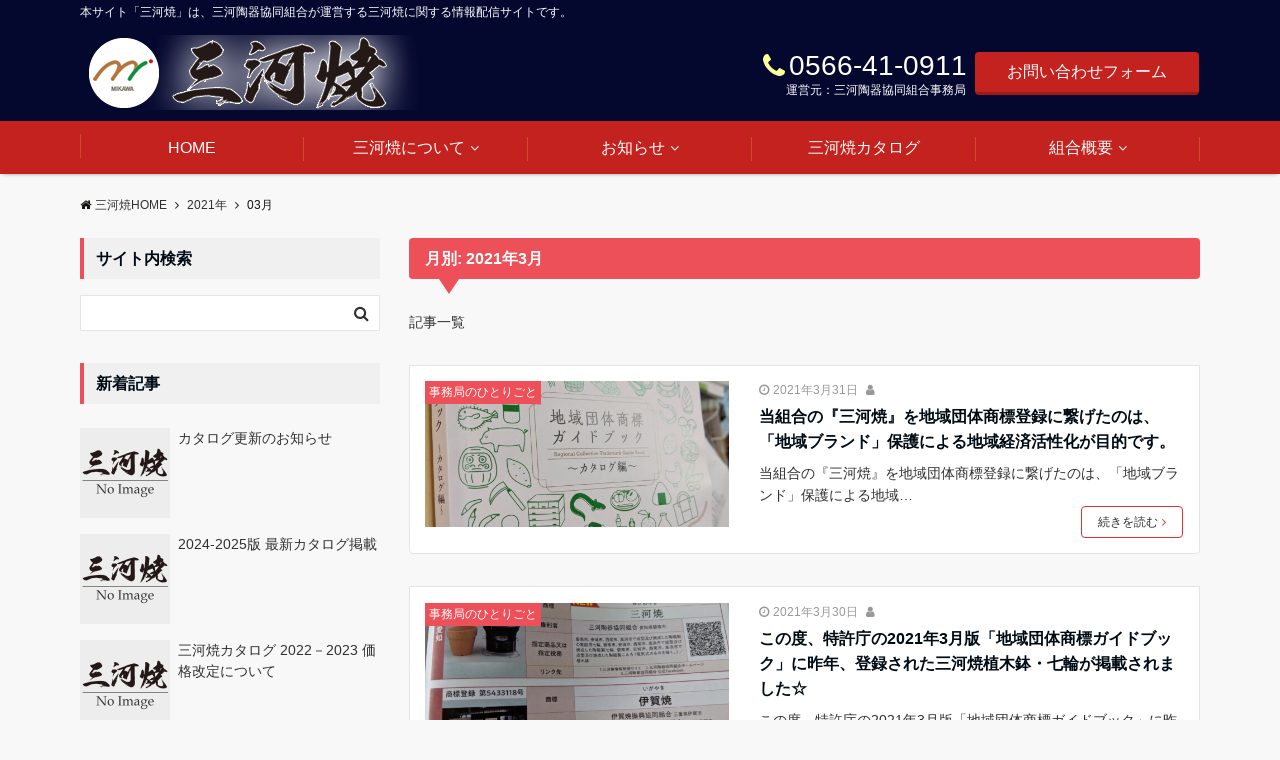

--- FILE ---
content_type: text/html; charset=UTF-8
request_url: https://www.mikawayaki.com/date/2021/03/
body_size: 12964
content:
<!DOCTYPE html>
<html lang="ja" dir="ltr"><head prefix="og: http://ogp.me/ns# fb: http://ogp.me/ns/fb# website: http://ogp.me/ns/website#"><meta charset="UTF-8"><meta name="viewport" content="width=device-width,initial-scale=1.0"><meta name="keywords" content="2021年03月31日" ><meta name="description" content="2021年03月31日 - 月別 記事一覧"><meta name="robots" content="noindex, follow"><meta property="og:title" content="2021年03月31日 - 月別 記事一覧 | 三河焼"><meta property="og:type" content="article"><meta property="og:url" content="https://www.mikawayaki.com/date/2021/03/" ><meta property="og:image" content="https://www.mikawayaki.com/wp-content/uploads/2018/11/mikawayaki-ogp.jpg"><meta property="og:description" content="2021年03月31日 - 月別 記事一覧"><meta property="og:locale" content="ja_JP"><meta property="og:site_name" content="三河焼"><meta property="fb:app_id" content="1918645394917608" ><title>2021年3月 &#8211; 三河焼</title><link rel='dns-prefetch' href='//ajax.googleapis.com' /><link rel='dns-prefetch' href='//maxcdn.bootstrapcdn.com' /><link rel="alternate" type="application/rss+xml" title="三河焼 &raquo; フィード" href="https://www.mikawayaki.com/feed/" /><link rel="alternate" type="application/rss+xml" title="三河焼 &raquo; コメントフィード" href="https://www.mikawayaki.com/comments/feed/" /><link rel='stylesheet' id='contact-form-7-css'  href='https://www.mikawayaki.com/wp-content/plugins/contact-form-7/includes/css/styles.css?ver=5.1.6' type='text/css' media='all' /><link rel='stylesheet' id='emanon-swiper-css-css'  href='https://www.mikawayaki.com/wp-content/themes/emanon-business/lib/css/swiper.min.css?ver=4.9.9' type='text/css' media='all' /><link rel='stylesheet' id='emanon-style-min-css'  href='https://www.mikawayaki.com/wp-content/themes/emanon-pro/style-min.css?ver=4.9.9' type='text/css' media='all' /><link rel='subresource' id='font-awesome-css'  href='https://maxcdn.bootstrapcdn.com/font-awesome/4.7.0/css/font-awesome.min.css?ver=4.9.9' type='text/css' media='all' /><script type='text/javascript' src='https://ajax.googleapis.com/ajax/libs/jquery/2.1.3/jquery.min.js?ver=4.9.9'></script><link rel='https://api.w.org/' href='https://www.mikawayaki.com/wp-json/' /><link rel="EditURI" type="application/rsd+xml" title="RSD" href="https://www.mikawayaki.com/xmlrpc.php?rsd" /><link rel="wlwmanifest" type="application/wlwmanifest+xml" href="https://www.mikawayaki.com/wp-includes/wlwmanifest.xml" /> <style>/*---main color--*/#gnav,.global-nav li ul li,.mb-horizontal-nav{background-color:#ed5058;}.fa,.required,.widget-line a{color:#ed5058;}#wp-calendar a{color:#ed5058;font-weight: bold;}.cat-name, .sticky .cat-name{background-color:#ed5058;}.pagination a:hover,.pagination .current{background-color:#ed5058;border:solid 1px #ed5058;}.wpp-list li a:before{background-color:#ed5058;}/*--link color--*/#gnav .global-nav .current-menu-item > a,#gnav .global-nav .current-menu-item > a .fa,#modal-global-nav-container .current-menu-item a,#modal-global-nav-container .sub-menu .current-menu-item a,.side-widget .current-menu-item a,.mb-horizontal-nav-inner .current-menu-item a,.mb-horizontal-nav-inner .current-menu-item a .fa,.entry-title a:active,.pagination a,.post-nav .fa{color:#eeb043;}.global-nav-default > li:first-child:before, .global-nav-default > li:after{background-color:#eeb043;}.article-body a{color:#eeb043;}.follow-line a{color:#ed5058;}.author-profile-text .author-name a{color:#eeb043;}.recommend-date a {display:block;text-decoration:none;color:#000c15;}.next-page span{background-color:#eeb043;color:#fff;}.next-page a span {background-color:#fff;color:#eeb043;}.comment-page-link .page-numbers{background-color:#fff;color:#eeb043;}.comment-page-link .current{background-color:#eeb043;color:#fff;}.side-widget li a:after{color:#eeb043;}blockquote a, .box-default a, .box-info a{color:#eeb043;}.follow-user-url a:hover .fa{color:#eeb043;}/*--link hover--*/a:hover,.global-nav a:hover,.side-widget a:hover,.side-widget li a:hover:before,#wp-calendar a:hover,.entry-title a:hover,.footer-follow-btn a:hover .fa{color:#eeb043;}.scroll-nav-inner li:after{background-color:#eeb043;}.featured-title h2:hover{color:#eeb043;}.author-profile-text .author-name a:hover{color:#eeb043;}follow-user-url a:hover .fa{color:#eeb043;}.next-page a span:hover{background-color:#eeb043;color:#fff;}.comment-page-link .page-numbers:hover{background-color:#eeb043;color:#fff;}.tagcloud a:hover{border:solid 1px #eeb043;color:#eeb043;}blockquote a:hover, .box-default a:hover, .box-info a:hover{color:#eeb043;}#modal-global-nav-container .global-nav-default li a:hover{color:#eeb043;}.side-widget li a:hover:after{color:#eeb043;}.widget-contact a:hover .fa{color:#eeb043;}#sidebar-cta {border:solid 4px #eeb043;}/*--btn color--*/.btn-more{background-color:#dd3333;border:solid 1px #dd3333;}.btn a{background-color:#dd3333;color:#fff;}.btn a:hover{color:#fff;}.btn-border{display:block;padding:8px 16px;border:solid 1px #dd3333;}.btn-border .fa{color:#dd3333;}.btn-border:hover{background-color:#dd3333;}input[type=submit]{background-color:#dd3333;color:#fff;}/*--header-*/.header-area-height{height:96px;}.header-brand {line-height:96px;}.header,.header-area-height-line #gnav{background-color:#04072e;}.top-bar{background-color:#04072e;border-bottom:solid 1px #04072e;}.site-description {color:#ffffff}.header-table .site-description{line-height:2;font-size:12px;}.header-site-name a{color:#ffffff}.header-site-name a:hover{color:#eeb043;}.header-logo img, .modal-header-logo img{max-height:52px;}.global-nav-line li a{color:#000c15;}#mb-scroll-nav .header-site-name a{color:#ffffff;font-size:16px;}#mb-scroll-nav .header-site-name a:hover{color:#eeb043;}@media screen and ( min-width: 768px ){.header-site-name a{font-size:24px;}.header-area-height,.header-widget{height:96px;}.header-brand {line-height:96px;}}@media screen and ( min-width: 992px ){.header-logo img{max-height:75px;}}/*--header cta-*/.header-cta-tell .fa{font-size:28px;color:#ffff99;}.header-cta-tell .tell-number{font-size:28px;color:#ffffff;}.header-cta-tell .tell-text{color:#ffffff;}.header-phone{position:absolute;top:50%;right:40px;-webkit-transform:translateY(-50%);transform:translateY(-50%);z-index:999;}.header-phone .fa{font-size:42px;font-size:4.2rem;color:#ffff99;}.header-mail{position:absolute;top:50%;right:40px;-webkit-transform:translateY(-50%);transform:translateY(-50%);z-index:999;}.header-mail .fa{font-size:42px;font-size:4.2rem;color:#ffff99;}@media screen and ( min-width: 768px ){.header-phone {display: none;}.header-mail{right:46px;}}@media screen and ( min-width: 992px ){.header-cta ul {display: block; text-align: right;line-height:96px;}.header-cta li {display: inline-table;vertical-align: middle;}.header-cta-btn a{background-color:#c3221e;color:#fff;}.header-mail{display: none;}}/*--modal menu--*/.modal-menu{position:absolute;top:50%;right:0;-webkit-transform:translateY(-50%);transform:translateY(-50%);z-index:999;}.modal-menu .modal-gloval-icon{float:left;margin-bottom:6px;}.modal-menu .slicknav_no-text{margin:0;}.modal-menu .modal-gloval-icon-bar{display:block;width:32px;height:3px;border-radius:4px;-webkit-transition:all 0.2s;transition:all 0.2s;}.modal-menu .modal-gloval-icon-bar + .modal-gloval-icon-bar{margin-top:6px;}.modal-menu .modal-menutxt{display:block;text-align:center;font-size:12px;font-size:1.2rem;color:#000c15;}.modal-menu .modal-gloval-icon-bar{background-color:#9b8d77;}#modal-global-nav-container{background-color:#fff;}#modal-global-nav-container .global-nav li ul li{background-color:#fff;}#modal-global-nav-container .global-nav-default li a{color:#000c15;}/* --slider section--*/.slider img{display:block;width:100%;}.slider .bx-viewport{-webkit-transform:translatez(0);-moz-transform:translatez(0);-ms-transform:translatez(0);-o-transform:translatez(0);transform:translatez(0);}.slider .bx-pager,.slider .bx-controls-auto{position:absolute;bottom:-36px;width:100%;z-index:300;}.slider .bx-pager{text-align:center;font-size:.85em;font-family:Arial;font-weight:bold;color:#333;}.slider .bx-pager .bx-pager-item,.slider .bx-controls-auto .bx-controls-auto-item{display:inline-block;}.slider .bx-pager.bx-default-pager a{background:#777;text-indent:-9999px;display:block;width:10px;height:10px;margin:0 5px;outline:0;-moz-border-radius:5px;-webkit-border-radius:5px;border-radius:5px;}.slider .bx-pager.bx-default-pager a:hover,.slider .bx-pager.bx-default-pager a.active{background:#000;}.slider .bx-prev{left:16px;background:url(https://www.mikawayaki.com/wp-content/themes/emanon-pro/lib/images/slider/controls.png) no-repeat 0 -32px;}.slider .bx-next{right:16px;background:url(https://www.mikawayaki.com/wp-content/themes/emanon-pro/lib/images/slider/controls.png) no-repeat -43px -32px;}.slider .bx-prev:hover{background-position:0 0;}.slider .bx-next:hover{background-position:-43px 0;}.slider .bx-controls-direction a{position:absolute;top:50%;margin-top:-16px;outline:0;width:32px;height:32px;text-indent:-9999px;z-index:888;}.slider .bx-controls-direction a.disabled{display:none;}.slider .bx-controls-auto{text-align:center;}.slider .bx-controls-auto .bx-start{display:block;text-indent:-9999px;width:10px;height:11px;outline:0;background:url(https://www.mikawayaki.com/wp-content/themes/emanon-pro/lib/images/slider/controls.png) -86px -11px no-repeat;margin:0 3px;}.slider .bx-controls-auto .bx-start:hover,.slider .bx-controls-auto .bx-start.active{background-position:-86px 0;}.slider .bx-controls-auto .bx-stop{display:block;text-indent:-9999px;width:9px;height:11px;outline:0;background:url(https://www.mikawayaki.com/wp-content/themes/emanon-pro/lib/images/slider/controls.png) -86px -44px no-repeat;margin:0 3px;}.slider .bx-controls-auto .bx-stop:hover,.slider .bx-controls-auto .bx-stop.active{background-position:-86px -33px;}.slider .bx-controls.bx-has-controls-auto.bx-has-pager .bx-pager{text-align:left;width:80%;}.slider .bx-controls.bx-has-controls-auto.bx-has-pager .bx-controls-auto{right:0;width:35px;}.slider .bx-caption{position:absolute;bottom:0;left:0;background:#505050;background:rgba(80, 80, 80, 0.75);width:100%;}.slider .bx-caption span{color:#fff;font-family:Arial;display:block;font-size:.85em;padding:10px;}.slider:before{position:absolute;top:0;left:0;right:0;bottom:0;background:linear-gradient(135deg, #000, #000)fixed;opacity: 0;content: "";z-index:100;}.slider #bxslider li{height:500px;background-position: center;background-size: cover;background-repeat:no-repeat;}.slider-btn{margin:32px 0 0 0;}.slider #bxslider li{height:inherit;}.slider-btn{margin:16px 0 0 0;}.slider-title{color:#fff;}.slider-sub-title{color:#fff;}.slider-btn .btn{border:solid 1px #dd3333;background-color:#dd3333;}.slider-btn-bg a{border-bottom:none;border-radius:0;background-color:#dd3333;color:#ffeded;}.slider-btn-bg a:hover{background-color:#dd3333;border-radius:inherit;-webkit-transform:inherit;transform:inherit;color:#ffeded;}.slider-btn-bg:before{content:'';position:absolute;border:solid 3px #dd3333;top:0;right:0;bottom:0;left:0;-webkit-transition:0.2s ease-in-out;transition:0.2s ease-in-out;z-index:-1;}.slider-btn-bg:hover:before{top:-8px;right:-8px;bottom:-8px;left:-8px;}@media screen and ( max-width: 767px ){.slider-message{right:0;left:0;}}@media screen and ( min-width: 768px ){.slider-btn{margin:40px 0 24px 0}.bx-wrapper .bx-pager,.bx-wrapper .bx-controls-auto{bottom:8px;}.slider-message{right:0;left:0;}}/*--slick slider for front page & LP--*/.slick-slider{-moz-box-sizing:border-box;box-sizing:border-box;-webkit-user-select:none;-moz-user-select:none;-ms-user-select:none;user-select:none;-webkit-touch-callout:none;-khtml-user-select:none;-ms-touch-action:pan-y;touch-action:pan-y;-webkit-tap-highlight-color:rgba(0,0,0,0)}.slick-list,.slick-slider{display:block;position:relative}.slick-list{overflow:hidden;margin:0;padding:0}.slick-list:focus{outline:0}.slick-list.dragging{cursor:pointer;cursor:hand}.slick-slider .slick-list,.slick-slider .slick-track{-webkit-transform:translate3d(0,0,0);-moz-transform:translate3d(0,0,0);-ms-transform:translate3d(0,0,0);-o-transform:translate3d(0,0,0);transform:translate3d(0,0,0)}.slick-track{display:block;position:relative;top:0;left:0;margin:40px 0}.slick-track:after,.slick-track:before{display:table;content:''}.slick-track:after{clear:both}.slick-loading .slick-track{visibility:hidden}.slick-slide{display:none;float:left;height:100%;min-height:1px}[dir='rtl'].slick-slide{float:right}.slick-slide.slick-loading img{display:none}.slick-slide.dragging img{pointer-events:none}.slick-initialized .slick-slide{display:block}.slick-loading .slick-slide{visibility:hidden}.slick-vertical .slick-slide{display:block;height:auto;border:solid 1px transparent}.slick-arrow.slick-hidden{display:none}.slick-next:before,.slick-prev:before{content:""}.slick-next{display:block;position:absolute;top:50%;right:-11px;padding:0;width:16px;height:16px;border-color:#eeb043;border-style:solid;border-width:3px 3px 0 0;background-color:transparent;cursor:pointer;text-indent:-9999px;-webkit-transform:rotate(45deg);-moz-transform:rotate(45deg);-ms-transform:rotate(45deg);-o-transform:rotate(45deg);transform:rotate(45deg)}.slick-prev{display:block;position:absolute;top:50%;left:-11px;padding:0;width:16px;height:16px;border-color:#eeb043;border-style:solid;border-width:3px 3px 0 0;background-color:transparent;cursor:pointer;text-indent:-9999px;-webkit-transform:rotate(-135deg);-moz-transform:rotate(-135deg);-ms-transform:rotate(-135deg);-o-transform:rotate(-135deg);transform:rotate(-135deg)}@media screen and ( min-width: 768px ){.slick-next{right:-32px;width:32px;height:32px;}.slick-prev{left:-32px;width:32px;height:32px;}}/*--entry tab btn--*/.tab-area {color: #ffffff;}.tab-area > div {background: #04072e;}.tab-area > div:hover{background:#c3221e;}.tab-area > div.nav-tab-active, .tab-area > div.nav-tab-active:hover{background: #c3221e;}.tab-area > div.nav-tab-active:after{border-top:8px solid #c3221e;}.tab-area > div.nav-tab-active:hover:after{border-top:8px solid #c3221e;}.tab-btn-bg a {background-color:#c3221e;color:#fff;}/*---吹き出し--*/.front-top-widget-box h2, .front-bottom-widget-box h2{position:relative;margin-bottom:32px;padding:8px 0 8px 16px;background-color:#ed5058;border-radius:4px;color:#fff;}.front-top-widget-box h2:after, .front-bottom-widget-box h2:after{position:absolute;top:100%;left: 30px;content:'';width:0;height:0;border:solid 10px transparent;border-top:15px solid #ed5058;}.entry-header h2{position:relative;margin-bottom:32px;padding:8px 0 8px 16px;background-color:#ed5058;border-radius:4px;color:#fff;}.entry-header h2:after{position:absolute;top:100%;left: 30px;content:'';width:0;height:0;border:solid 10px transparent;border-top:15px solid #ed5058;}.archive-title h1{position:relative;margin-bottom:32px;padding:8px 0 8px 16px;background-color:#ed5058;border-radius:4px;color:#fff;}.archive-title h1:after{position:absolute;top:100%;left: 30px;content:'';width:0;height:0;border:solid 10px transparent;border-top:15px solid #ed5058;}/*--投稿ページ ヘッダー--*/@media screen and (min-width: 992px){.article-header{padding:16px 72px;}}/*--固定ページ ヘッダー--*/@media screen and (min-width: 992px){.content-page .article-header{padding:16px 72px;}}/*--h2 style--*//*---左ボーダー＋背景--*/.article-body h2{padding:8px 0 8px 12px;border-left:solid 4px #ed5058;background-color:#f0f0f0;}/*--h3 style--*//*--下ボーダー--*/.article-body h3,.page-bottom-widget h3{padding:6px 0;border-bottom:solid 2px #ed5058;}/*--h4 style--*//*---無し--*/.article-body h4{padding:4px 0;}/*--sidebar style--*//*---左ボーダー＋背景--*/.side-widget-title h3{padding:8px 0 8px 12px;border-left:solid 4px #ed5058;background-color:#f0f0f0;}/*--read more--*/.archive-header{padding:8px 16px 64px 16px;}.read-more{position:absolute;right: 0;bottom:24px;left:0;text-align:center;}.read-more .fa{margin:0 0 0 4px;-webkit-transition:0.4s ease-in-out;transition:0.4s ease-in-out;}.read-more a:hover .fa{color:#fff;}.featured-date .read-more,.home .big-column .read-more,.archive .ar-big-column .read-more{position:absolute;right:0;bottom:32px;left:0;}.home .big-column .btn-mid,.archive .ar-big-column .btn-mid{width: 80%;}@media screen and ( min-width: 768px ){.archive-header{padding:8px 16px 72px 16px;}.home .one-column .read-more,.archive .ar-one-column .read-more,.search .ar-one-column .read-more{position:absolute;right:16px;bottom:20px;left:auto;}.blog .one-column .read-more,.archive .ar-one-column .read-more,.search .ar-one-column .read-more{position:absolute;right:16px;bottom:20px;left:auto;}.home .big-column .btn-mid,.archive .ar-big-column .btn-mid,.search .ar-big-column .btn-mid{width:20%;}.blog .big-column .btn-mid,.archive .ar-big-column .btn-mid,.search .ar-big-column .btn-mid{width:20%;}.home .one-column .read-more .btn-border,.archive .ar-one-column .read-more .btn-border,.search .ar-one-column .read-more .btn-border{display:inline;}.blog .one-column .read-more .btn-border,.archive .ar-one-column .read-more .btn-border,.search .ar-one-column .read-more .btn-border{display:inline;}}/*--article footer--*/.article-footer{padding:32px 16px 24px 16px;}@media screen and (min-width: 992px){.article-footer{padding:64px 32px 56px 32px;}}@media screen and (min-width: 1200px){.article-footer{padding:64px 72px 56px 72px;}}/*--facebook follow--*/.fb-follow-image:before{position:absolute;top:0;left:0;right:0;bottom:0;background-color:#000;opacity:0.15;content:"";z-index:100;}/*--remodal's necessary styles--*/html.remodal-is-locked{overflow:hidden;-ms-touch-action:none;touch-action:none}.remodal,[data-remodal-id]{display:none}.remodal-overlay{position:fixed;z-index:9998;top:-5000px;right:-5000px;bottom:-5000px;left:-5000px;display:none}.remodal-wrapper{position:fixed;z-index:9999;top:0;right:0;bottom:0;left:0;display:none;overflow:auto;text-align:center;-webkit-overflow-scrolling:touch}.remodal-wrapper:after{display:inline-block;height:100%;margin-left:-0.05em;content:""}.remodal-overlay,.remodal-wrapper{-webkit-backface-visibility:hidden;backface-visibility:hidden}.remodal{position:relative;outline:0;}.remodal-is-initialized{display:inline-block}/*--remodal's default mobile first theme--*/.remodal-bg.remodal-is-opened,.remodal-bg.remodal-is-opening{-webkit-filter:blur(3px);filter:blur(3px)}.remodal-overlay{background:rgba(43,46,56,.9)}.remodal-overlay.remodal-is-closing,.remodal-overlay.remodal-is-opening{-webkit-animation-duration:0.3s;animation-duration:0.3s;-webkit-animation-fill-mode:forwards;animation-fill-mode:forwards}.remodal-overlay.remodal-is-opening{-webkit-animation-name:c;animation-name:c}.remodal-overlay.remodal-is-closing{-webkit-animation-name:d;animation-name:d}.remodal-wrapper{padding:16px}.remodal{box-sizing:border-box;width:100%;-webkit-transform:translate3d(0,0,0);transform:translate3d(0,0,0);color:#2b2e38;background:#fff;}.remodal.remodal-is-closing,.remodal.remodal-is-opening{-webkit-animation-duration:0.3s;animation-duration:0.3s;-webkit-animation-fill-mode:forwards;animation-fill-mode:forwards}.remodal.remodal-is-opening{-webkit-animation-name:a;animation-name:a}.remodal.remodal-is-closing{-webkit-animation-name:b;animation-name:b}.remodal,.remodal-wrapper:after{vertical-align:middle}.remodal-close{position:absolute;top:-32px;right:0;display:block;overflow:visible;width:32px;height:32px;margin:0;padding:0;cursor:pointer;-webkit-transition:color 0.2s;transition:color 0.2s;text-decoration:none;color:#fff;border:0;outline:0;background:#b5b5b5;}.modal-global-nav-close{position:absolute;top:0;right:0;display:block;overflow:visible;width:32px;height:32px;margin:0;padding:0;cursor:pointer;-webkit-transition:color 0.2s;transition:color 0.2s;text-decoration:none;color:#fff;border:0;outline:0;background:#9b8d77;}.remodal-close:focus,.remodal-close:hover{color:#2b2e38}.remodal-close:before{font-family:Arial,Helvetica CY,Nimbus Sans L,sans-serif!important;font-size:32px;line-height:32px;position:absolute;top:0;left:0;display:block;width:32px;content:"\00d7";text-align:center;}.remodal-cancel,.remodal-confirm{font:inherit;display:inline-block;overflow:visible;min-width:110px;margin:0;padding:9pt 0;cursor:pointer;-webkit-transition:background 0.2s;transition:background 0.2s;text-align:center;vertical-align:middle;text-decoration:none;border:0;outline:0}.remodal-confirm{color:#fff;background:#81c784}.remodal-confirm:focus,.remodal-confirm:hover{background:#66bb6a}.remodal-cancel{color:#fff;background:#e57373}.remodal-cancel:focus,.remodal-cancel:hover{background:#ef5350}.remodal-cancel::-moz-focus-inner,.remodal-close::-moz-focus-inner,.remodal-confirm::-moz-focus-inner{padding:0;border:0}@-webkit-keyframes a{0%{-webkit-transform:scale(1.05);transform:scale(1.05);opacity:0}to{-webkit-transform:none;transform:none;opacity:1}}@keyframes a{0%{-webkit-transform:scale(1.05);transform:scale(1.05);opacity:0}to{-webkit-transform:none;transform:none;opacity:1}}@-webkit-keyframes b{0%{-webkit-transform:scale(1);transform:scale(1);opacity:1}to{-webkit-transform:scale(0.95);transform:scale(0.95);opacity:0}}@keyframes b{0%{-webkit-transform:scale(1);transform:scale(1);opacity:1}to{-webkit-transform:scale(0.95);transform:scale(0.95);opacity:0}}@-webkit-keyframes c{0%{opacity:0}to{opacity:1}}@keyframes c{0%{opacity:0}to{opacity:1}}@-webkit-keyframes d{0%{opacity:1}to{opacity:0}}@keyframes d{0%{opacity:1}to{opacity:0}}@media only screen and (min-width:641px){.remodal{max-width:700px}}.lt-ie9 .remodal-overlay{background:#2b2e38}.lt-ie9 .remodal{width:700px}/*--footer cta --*//*--footer--*/.footer{background-color:#04072e;color:#ffffff;}.footer a,.footer .fa{color:#ffffff;}.footer a:hover{color:#eeee22;}.footer a:hover .fa{color:#eeee22;}.footer-nav li{border-right:solid 1px #ffffff;}.footer-widget-box h2,.footer-widget-box h3,.footer-widget-box h4,.footer-widget-box h5,.footer-widget-box h6{color:#ffffff;}.footer-widget-box h3{border-bottom:solid 1px #ffffff;}.footer-widget-box a:hover .fa{color:#eeee22;}.footer-widget-box #wp-calendar caption{border:solid 1px #ffffff;border-bottom: none;}.footer-widget-box #wp-calendar th{border:solid 1px #ffffff;}.footer-widget-box #wp-calendar td{border:solid 1px #ffffff;}.footer-widget-box #wp-calendar a:hover{color:#eeee22;}.footer-widget-box .tagcloud a{border:solid 1px #ffffff;}.footer-widget-box .tagcloud a:hover{border:solid 1px #eeee22;}.footer-widget-box .wpp-list .wpp-excerpt, .footer-widget-box .wpp-list .post-stats, .footer-widget-box .wpp-list .post-stats a{color:#ffffff;}.footer-widget-box .wpp-list a:hover{color:#eeee22;}.footer-widget-box select{border:solid 1px #ffffff;color:#ffffff;}.footer-widget-box .widget-contact a:hover .fa{color:#eeee22;}@media screen and ( min-width: 768px ){.footer a:hover .fa{color:#ffffff;}}/*--lp header image cover--*/.lp-header{position:relative;height:500px;}.lp-header:before{position:absolute;top:0;left:0;right:0;bottom:0;background:linear-gradient(135deg, #000, #000)fixed;opacity:0.5;content: "";z-index: 100;}.header-title, .header-target-message{color: #fff;}.header-sub-title{color:#fff;}.header-btn-bg a{border-bottom:none;border-radius:0;background-color:#9b8d77;color:#fff;}.header-btn-bg a:hover{background-color:#9b8d77;border-radius:inherit;-webkit-transform:inherit;transform:inherit;color:#fff;}.header-btn-bg:before{content:'';position:absolute;border:solid 3px #9b8d77;top:0;right:0;bottom:0;left:0;-webkit-transition:.2s ease-in-out;transition:.2s ease-in-out;z-index:-1;}.header-btn-bg:hover:before{top:-8px;right:-8px;bottom:-8px;left:-8px}@media screen and ( max-width: 767px ){.header-message{right:0;left:0;}}@media screen and ( min-width: 768px ){.header-message{right:0;left:0;}}/*--lp content section--*/#lp-content-section {background-color:#f8f8f8;}/*--page custom css--*/</style><style type="text/css" id="custom-background-css">body.custom-background { background-color: #f8f8f8; }</style><style>/*--ticker section--*/.eb-ticker-section{background-color:#f8f8f8;color:#161410;}.eb-ticker-section a{color:#161410;}.eb-ticker-section a:hover{color:#eeb043;}.ticker-label a{background-color:#ed5058;color:#fff;}.ticker-label a:hover{background-color:#eeb043;color:#fff;}/*--solution section--*/.eb-solution-section, .eb-solution-section .bottom-arrow{background-color:#04072e;}.solution-header h2{color:#ffff99;}.solution-header p{color:#ffffff;}.solution-box-list h3{color:#ffff99}.solution-box-list p{color:#ffffff}.solution-box-icon i{color:#c3221e;border: 2px solid #c3221e;}.solution-box-list:hover i{box-shadow: 0 0 0 0px #c3221e;background: #c3221e;border: 2px solid #c3221e;color: #fff;}/*--sales section--*/.eb-sales-section{background-color:#04072e;}.sales-header h2{color:#ffff99;}.sales-content p{color:#ffffff;}.sales-section-btn a{background-color:#c3221e;color:#fff;}.sales-box-header h3{color:#ffffff;}.sales-box-header:hover h3{color:#c3221e;}.sales-box-header i{color:#c3221e;}.sales-box-header:hover i{-webkit-transform: scale(1.2);transform: scale(1.2);}.sales-box-detail{color:#ffffff;}/*--case section--*/.eb-case-section{background-color:#f8f8f8;}.case-header h2{color:#c3221e;}.case-header p{color:#ffffff;}.case-title a{color:#c3221e;}.case-title a:hover{color:#c3221e;}.swiper-button-prev,.swiper-button-next{border-color:#eeb043;}.swiper-pagination-bullet,.swiper-pagination-bullet-active{background:#eeb043;}.case-section-btn a{background-color:#04072e;color:#c3221e;}/*--product section--*/.eb-product-section{position:relative;height:400px;}/*--.product-message{height:200px;}-*/.product-section-overlay{position: absolute;top:0;left:0;right:0;bottom:0;background: url(https://www.mikawayaki.com/wp-content/themes/emanon-pro/lib/images/overlay-diamond.png);margin:auto;z-index:200;}.eb-product-section:before{position:absolute;top:0;left:0;right:0;bottom:0;background:linear-gradient(135deg, #000000, #000000)fixed;opacity:0.6;content: "";z-index: 100;}.product-content h2{color:#fff;} .product-content p{color:#fff;}.product-section-btn a{border-bottom:none;border-radius:0;background-color:#dd3333;color:#fff;}.product-section-btn a:hover{background-color:#dd3333;border-radius:inherit;-webkit-transform:inherit;transform:inherit;color:#fff;}.product-section-btn:before{content:'';position:absolute;border:3px solid #dd3333;top:0;right:0;bottom:0;left:0;-webkit-transition:0.2s ease-in-out;transition:0.2s ease-in-out;z-index:-1;}.product-section-btn:hover:before{top:-8px;right:-8px;bottom:-8px;left:-8px;}@media screen and ( max-width: 767px ) {.product-message{right:0;left:0;}}@media screen and ( min-width: 768px ) {.product-message{right:0;left:0;}}.eb-price-section .bottom-arrow{background-color:#f8f8f8;}/*--front cta section--*/.eb-front-cta-section{background-color:#04072e;}.front-cta-header .fa,.front-cta-header-single .fa{color:#ffff99;}.front-cta-header h2,.front-cta-header-single h2{color:#ffff99;}.front-cta-content dl,.front-cta-content-single dl{color:#fff;}.front-cta-tell a{color:#fff;}.front-cta-mail-btn a{border-bottom:none;border-radius:0;background-color:#c3221e;color:#fff;z-index:100;}.front-cta-mail-btn a:hover{background-color:#c3221e;border-radius:inherit;-webkit-transform:inherit;transform:inherit;color:#fff;}.front-cta-mail-btn:before{content:'';position:absolute;border:3px solid #c3221e;top:0;right:0;bottom:0;left:0;-webkit-transition:0.2s ease-in-out;transition:0.2s ease-in-out;z-index:-1;}.front-cta-mail-btn:hover:before{top:-8px;right:-8px;bottom:-8px;left:-8px;}/*--info section--*/.eb-info-section{background-color:#04072e;}.info-header h2{color:#ffff99;}.info-header p{color:#303030 ;}.info-meta, .info-container h3 a{color:#ffffff;}.info-container li:hover{background-color:#c3221e;}.info-section-btn a{background-color:#c3221e;color:#ffffff;font-size:12px; font-size:1.2rem;}/*--btn--*/.cta-popup-footer .btn{border-top:none;border-bottom: none;}</style><link rel="icon" href="https://www.mikawayaki.com/wp-content/uploads/2018/11/cropped-mikawayaki-icon-32x32.jpg" sizes="32x32" /><link rel="icon" href="https://www.mikawayaki.com/wp-content/uploads/2018/11/cropped-mikawayaki-icon-192x192.jpg" sizes="192x192" /><link rel="apple-touch-icon-precomposed" href="https://www.mikawayaki.com/wp-content/uploads/2018/11/cropped-mikawayaki-icon-180x180.jpg" /><meta name="msapplication-TileImage" content="https://www.mikawayaki.com/wp-content/uploads/2018/11/cropped-mikawayaki-icon-270x270.jpg" /><style type="text/css" id="wp-custom-css">#gnav {background-color: #C3221E;}#gnav .global-nav .current-menu-item > a {color: #FFFF99;}#gnav .global-nav li a {font-size: 16px;font-size: 1.6rem;}#gnav .global-nav li a:hover {color: #FFFF99;}</style></head><body data-rsssl=1 id="top" class="archive date custom-background"><script>(function(i,s,o,g,r,a,m){i['GoogleAnalyticsObject']=r;i[r]=i[r]||function(){(i[r].q=i[r].q||[]).push(arguments)},i[r].l=1*new Date();a=s.createElement(o),m=s.getElementsByTagName(o)[0];a.async=1;a.src=g;m.parentNode.insertBefore(a,m)})(window,document,'script','//www.google-analytics.com/analytics.js','ga');ga('create', 'UA-130108258-1', 'auto');ga('send', 'pageview');</script><div id="fb-root"></div><script>(function(d, s, id) {var js, fjs = d.getElementsByTagName(s)[0];if (d.getElementById(id)) return;js = d.createElement(s); js.id = id;js.src = "//connect.facebook.net/ja_JP/sdk.js#xfbml=1&version=v2.6&appId=1918645394917608";fjs.parentNode.insertBefore(js, fjs);}(document, 'script', 'facebook-jssdk'));</script><header id="header-wrapper" class="clearfix" itemscope itemtype="http://schema.org/WPHeader"><div class="top-bar"><div class="container"><div class="col12"><p class="site-description" itemprop="description">本サイト「三河焼」は、三河陶器協同組合が運営する三河焼に関する情報配信サイトです。</p></div></div></div><div class="header"><div class="container header-area-height"><div class="col4 first header-brand"><div class="header-table"><div class="header-logo"><a href="https://www.mikawayaki.com/"><img src="https://www.mikawayaki.com/wp-content/uploads/2018/11/top-logo1.png" alt="三河焼" ></a></div></div></div><div class="col8 header-cta"><ul><li class="header-cta-tell"><div><i class="fa fa-phone"></i><span class="tell-number">0566-41-0911</span></div><div><span class="tell-text">運営元：三河陶器協同組合事務局</span></div></li><li><span class="btn header-cta-btn"><a href="https://www.mikawayaki.com/contact/">お問い合わせフォーム</a></span></li></ul></div><div class="header-phone"><span class="tell-number"><a href="tel:0566-41-0911"><i class="fa fa-phone-square"></i></a></span></div><div class="modal-menu"><a href="#modal-global-nav" data-remodal-target="modal-global-nav"><span class="modal-menutxt">Menu</span><span class="modal-gloval-icon"><span class="modal-gloval-icon-bar"></span><span class="modal-gloval-icon-bar"></span><span class="modal-gloval-icon-bar"></span></span></a></div></div><div class="remodal" data-remodal-id="modal-global-nav" data-remodal-options="hashTracking:false"><button data-remodal-action="close" class="remodal-close modal-global-nav-close"></button><div id="modal-global-nav-container"><div class="modal-header-logo"><a href="https://www.mikawayaki.com/"><img src="https://www.mikawayaki.com/wp-content/uploads/2018/11/top-logo1.png" alt="三河焼" ></a></div><nav><ul id="menu-%e3%82%b0%e3%83%ad%e3%83%bc%e3%83%90%e3%83%ab%e3%83%a1%e3%83%8b%e3%83%a5%e3%83%bc" class="global-nav global-nav-default"><li id="menu-item-115" class="menu-item menu-item-type-custom menu-item-object-custom menu-item-home menu-item-115"><a href="https://www.mikawayaki.com">HOME</a></li><li id="menu-item-164" class="menu-item menu-item-type-custom menu-item-object-custom menu-item-has-children menu-item-164"><a>三河焼について</a><ul class="sub-menu"><li id="menu-item-158" class="menu-item menu-item-type-post_type menu-item-object-page menu-item-158"><a href="https://www.mikawayaki.com/about-mikawayaki/">三河焼の特長</a></li><li id="menu-item-159" class="menu-item menu-item-type-post_type menu-item-object-page menu-item-159"><a href="https://www.mikawayaki.com/craftsmanship-mikawayaki/">ものづくりへの想い</a></li></ul></li><li id="menu-item-161" class="menu-item menu-item-type-custom menu-item-object-custom menu-item-has-children menu-item-161"><a>お知らせ</a><ul class="sub-menu"><li id="menu-item-162" class="menu-item menu-item-type-taxonomy menu-item-object-category menu-item-162"><a href="https://www.mikawayaki.com/category/news/">催事等のお知らせ</a></li><li id="menu-item-160" class="menu-item menu-item-type-custom menu-item-object-custom menu-item-160"><a href="https://www.mikawayaki.com/category/monologue/">事務局のひとりごと</a></li><li id="menu-item-163" class="menu-item menu-item-type-custom menu-item-object-custom menu-item-163"><a href="https://www.mikawayaki.com/category/members-news/">会員投稿記事</a></li></ul></li><li id="menu-item-118" class="menu-item menu-item-type-custom menu-item-object-custom menu-item-118"><a href="https://www.mikawayaki.com/mikawayaki-catalog/">三河焼カタログ</a></li><li id="menu-item-119" class="menu-item menu-item-type-custom menu-item-object-custom menu-item-has-children menu-item-119"><a href="https://www.mikawayaki.com/about/">組合概要</a><ul class="sub-menu"><li id="menu-item-117" class="menu-item menu-item-type-custom menu-item-object-custom menu-item-117"><a href="https://www.mikawayaki.com/companies/">加盟店各社のご紹介</a></li><li id="menu-item-157" class="menu-item menu-item-type-post_type menu-item-object-page menu-item-157"><a href="https://www.mikawayaki.com/contact/">お問い合わせ</a></li></ul></li></ul></nav></div></div></div></header><div id="gnav" class="default-nav"><div class="container"><div class="col12"><nav id="menu"><ul id="menu-%e3%82%b0%e3%83%ad%e3%83%bc%e3%83%90%e3%83%ab%e3%83%a1%e3%83%8b%e3%83%a5%e3%83%bc-1" class="global-nav global-nav-default"><li class="menu-item menu-item-type-custom menu-item-object-custom menu-item-home menu-item-115"><a href="https://www.mikawayaki.com">HOME</a></li><li class="menu-item menu-item-type-custom menu-item-object-custom menu-item-has-children menu-item-164"><a>三河焼について</a><ul class="sub-menu"><li class="menu-item menu-item-type-post_type menu-item-object-page menu-item-158"><a href="https://www.mikawayaki.com/about-mikawayaki/">三河焼の特長</a></li><li class="menu-item menu-item-type-post_type menu-item-object-page menu-item-159"><a href="https://www.mikawayaki.com/craftsmanship-mikawayaki/">ものづくりへの想い</a></li></ul></li><li class="menu-item menu-item-type-custom menu-item-object-custom menu-item-has-children menu-item-161"><a>お知らせ</a><ul class="sub-menu"><li class="menu-item menu-item-type-taxonomy menu-item-object-category menu-item-162"><a href="https://www.mikawayaki.com/category/news/">催事等のお知らせ</a></li><li class="menu-item menu-item-type-custom menu-item-object-custom menu-item-160"><a href="https://www.mikawayaki.com/category/monologue/">事務局のひとりごと</a></li><li class="menu-item menu-item-type-custom menu-item-object-custom menu-item-163"><a href="https://www.mikawayaki.com/category/members-news/">会員投稿記事</a></li></ul></li><li class="menu-item menu-item-type-custom menu-item-object-custom menu-item-118"><a href="https://www.mikawayaki.com/mikawayaki-catalog/">三河焼カタログ</a></li><li class="menu-item menu-item-type-custom menu-item-object-custom menu-item-has-children menu-item-119"><a href="https://www.mikawayaki.com/about/">組合概要</a><ul class="sub-menu"><li class="menu-item menu-item-type-custom menu-item-object-custom menu-item-117"><a href="https://www.mikawayaki.com/companies/">加盟店各社のご紹介</a></li><li class="menu-item menu-item-type-post_type menu-item-object-page menu-item-157"><a href="https://www.mikawayaki.com/contact/">お問い合わせ</a></li></ul></li></ul></nav></div></div></div><div class="content"><div class="container"><div class="content-inner"><nav id="breadcrumb" class="rcrumbs clearfix"><ol itemscope itemtype="http://schema.org/BreadcrumbList"><li itemprop="itemListElement" itemscope itemtype="http://schema.org/ListItem"><a itemprop="item" href="https://www.mikawayaki.com/"><i class="fa fa-home"></i><span itemprop="name">三河焼HOME</span></a><i class="fa fa-angle-right"></i><meta itemprop="position" content="1" /></li><li itemprop="itemListElement" itemscope itemtype="http://schema.org/ListItem"><a itemprop="item" href="https://www.mikawayaki.com/date/2021/"><span itemprop="name">2021年</span></a><i class="fa fa-angle-right"></i><meta itemprop="position" content="2" /></li><li><span>03月</span></li></ol></nav></div><main><div class="col-main-right clearfix"><div class="archive-title"><h1><span>月別: 2021年3月</span></h1></div><div class="archive-description"><p>記事一覧</p></div><div class="clearfix post-1734 post type-post status-publish format-standard has-post-thumbnail category-monologue two-column ar-one-column au-one-column"><article class="archive-list"><div class="eye-catch"><a class="image-link-border" href="https://www.mikawayaki.com/monologue/1734/"><img width="544" height="262" src="https://www.mikawayaki.com/wp-content/uploads/2021/03/4ae607790def7a9a2fc6-1-544x262.jpg" class="attachment-small-thumbnail size-small-thumbnail wp-post-image" alt="" srcset="https://www.mikawayaki.com/wp-content/uploads/2021/03/4ae607790def7a9a2fc6-1-544x262.jpg 544w, https://www.mikawayaki.com/wp-content/uploads/2021/03/4ae607790def7a9a2fc6-1-1118x538.jpg 1118w, https://www.mikawayaki.com/wp-content/uploads/2021/03/4ae607790def7a9a2fc6-1-733x353.jpg 733w" sizes="(max-width: 544px) 100vw, 544px" /></a><span class="cat-name"><a href="https://www.mikawayaki.com/category/monologue/">事務局のひとりごと</a></span></div><header class="archive-header"><ul class="post-meta clearfix"><li><i class="fa fa-clock-o"></i><time class="date published updated" datetime="2021-03-31">2021年3月31日</time></li><li itemscope itemtype="http://schema.org/Person" itemprop="author"><i class="fa fa-user"></i><span class="vcard author"><span class="fn" itemprop="name"><a href="https://www.mikawayaki.com/author/"></a></span></span></li></ul ><h2 class="archive-header-title"><a href="https://www.mikawayaki.com/monologue/1734/">当組合の『三河焼』を地域団体商標登録に繋げたのは、「地域ブランド」保護による地域経済活性化が目的です。</a></h2><p>当組合の『三河焼』を地域団体商標登録に繋げたのは、「地域ブランド」保護による地域&#8230;</p><div class="read-more"><a class="btn-border btn-mid" href="https://www.mikawayaki.com/monologue/1734/">続きを読む<i class="fa fa-angle-right"></i></a></div></header></article><article class="archive-list"><div class="eye-catch"><a class="image-link-border" href="https://www.mikawayaki.com/monologue/1730/"><img width="544" height="262" src="https://www.mikawayaki.com/wp-content/uploads/2021/03/1599e35776863545a7eb-1-544x262.jpg" class="attachment-small-thumbnail size-small-thumbnail wp-post-image" alt="" srcset="https://www.mikawayaki.com/wp-content/uploads/2021/03/1599e35776863545a7eb-1-544x262.jpg 544w, https://www.mikawayaki.com/wp-content/uploads/2021/03/1599e35776863545a7eb-1-1118x538.jpg 1118w, https://www.mikawayaki.com/wp-content/uploads/2021/03/1599e35776863545a7eb-1-733x353.jpg 733w" sizes="(max-width: 544px) 100vw, 544px" /></a><span class="cat-name"><a href="https://www.mikawayaki.com/category/monologue/">事務局のひとりごと</a></span></div><header class="archive-header"><ul class="post-meta clearfix"><li><i class="fa fa-clock-o"></i><time class="date published updated" datetime="2021-03-30">2021年3月30日</time></li><li itemscope itemtype="http://schema.org/Person" itemprop="author"><i class="fa fa-user"></i><span class="vcard author"><span class="fn" itemprop="name"><a href="https://www.mikawayaki.com/author/"></a></span></span></li></ul ><h2 class="archive-header-title"><a href="https://www.mikawayaki.com/monologue/1730/">この度、特許庁の2021年3月版「地域団体商標ガイドブック」に昨年、登録された三河焼植木鉢・七輪が掲載されました☆</a></h2><p>この度、特許庁の2021年3月版「地域団体商標ガイドブック」に昨年、登録された三&#8230;</p><div class="read-more"><a class="btn-border btn-mid" href="https://www.mikawayaki.com/monologue/1730/">続きを読む<i class="fa fa-angle-right"></i></a></div></header></article><article class="archive-list"><div class="eye-catch"><a class="image-link-border" href="https://www.mikawayaki.com/monologue/1726/"><img width="544" height="262" src="https://www.mikawayaki.com/wp-content/uploads/2021/03/8de9c7ea9cc26849c14b-1-544x262.jpg" class="attachment-small-thumbnail size-small-thumbnail wp-post-image" alt="" srcset="https://www.mikawayaki.com/wp-content/uploads/2021/03/8de9c7ea9cc26849c14b-1-544x262.jpg 544w, https://www.mikawayaki.com/wp-content/uploads/2021/03/8de9c7ea9cc26849c14b-1-1118x538.jpg 1118w, https://www.mikawayaki.com/wp-content/uploads/2021/03/8de9c7ea9cc26849c14b-1-733x353.jpg 733w" sizes="(max-width: 544px) 100vw, 544px" /></a><span class="cat-name"><a href="https://www.mikawayaki.com/category/monologue/">事務局のひとりごと</a></span></div><header class="archive-header"><ul class="post-meta clearfix"><li><i class="fa fa-clock-o"></i><time class="date published updated" datetime="2021-03-29">2021年3月29日</time></li><li itemscope itemtype="http://schema.org/Person" itemprop="author"><i class="fa fa-user"></i><span class="vcard author"><span class="fn" itemprop="name"><a href="https://www.mikawayaki.com/author/"></a></span></span></li></ul ><h2 class="archive-header-title"><a href="https://www.mikawayaki.com/monologue/1726/">コロナ禍、密を避けるために『ソロキャンプ』を楽しむ方が増えてきましたが、そんな時には三河焼七輪と火消しつぼセットがおすすめです★</a></h2><p>コロナ禍、密を避けるために『ソロキャンプ』を楽しむ方が増えてきましたが、そんな時&#8230;</p><div class="read-more"><a class="btn-border btn-mid" href="https://www.mikawayaki.com/monologue/1726/">続きを読む<i class="fa fa-angle-right"></i></a></div></header></article><article class="archive-list"><div class="eye-catch"><a class="image-link-border" href="https://www.mikawayaki.com/monologue/1722/"><img width="544" height="262" src="https://www.mikawayaki.com/wp-content/uploads/2021/03/06f0b308f538b52bb4e9-1-544x262.jpg" class="attachment-small-thumbnail size-small-thumbnail wp-post-image" alt="" srcset="https://www.mikawayaki.com/wp-content/uploads/2021/03/06f0b308f538b52bb4e9-1-544x262.jpg 544w, https://www.mikawayaki.com/wp-content/uploads/2021/03/06f0b308f538b52bb4e9-1-1118x538.jpg 1118w, https://www.mikawayaki.com/wp-content/uploads/2021/03/06f0b308f538b52bb4e9-1-733x353.jpg 733w" sizes="(max-width: 544px) 100vw, 544px" /></a><span class="cat-name"><a href="https://www.mikawayaki.com/category/monologue/">事務局のひとりごと</a></span></div><header class="archive-header"><ul class="post-meta clearfix"><li><i class="fa fa-clock-o"></i><time class="date published updated" datetime="2021-03-26">2021年3月26日</time></li><li itemscope itemtype="http://schema.org/Person" itemprop="author"><i class="fa fa-user"></i><span class="vcard author"><span class="fn" itemprop="name"><a href="https://www.mikawayaki.com/author/"></a></span></span></li></ul ><h2 class="archive-header-title"><a href="https://www.mikawayaki.com/monologue/1722/">4/11(日）に高浜市観光案内所「ONI-House」（高浜市青木町8丁目6−1）で『桜色のオニマルシェ』が開催され、春のひとときをお楽しみください♪</a></h2><p>4/11(日）に高浜市観光案内所「ONI-House」（高浜市青木町8丁目6−1&#8230;</p><div class="read-more"><a class="btn-border btn-mid" href="https://www.mikawayaki.com/monologue/1722/">続きを読む<i class="fa fa-angle-right"></i></a></div></header></article><article class="archive-list"><div class="eye-catch"><a class="image-link-border" href="https://www.mikawayaki.com/monologue/1715/"><img width="544" height="262" src="https://www.mikawayaki.com/wp-content/uploads/2021/03/63803464cf45b3626bc1-1-544x262.jpg" class="attachment-small-thumbnail size-small-thumbnail wp-post-image" alt="" srcset="https://www.mikawayaki.com/wp-content/uploads/2021/03/63803464cf45b3626bc1-1-544x262.jpg 544w, https://www.mikawayaki.com/wp-content/uploads/2021/03/63803464cf45b3626bc1-1-1118x538.jpg 1118w, https://www.mikawayaki.com/wp-content/uploads/2021/03/63803464cf45b3626bc1-1-733x353.jpg 733w" sizes="(max-width: 544px) 100vw, 544px" /></a><span class="cat-name"><a href="https://www.mikawayaki.com/category/monologue/">事務局のひとりごと</a></span></div><header class="archive-header"><ul class="post-meta clearfix"><li><i class="fa fa-clock-o"></i><time class="date published updated" datetime="2021-03-25">2021年3月25日</time></li><li itemscope itemtype="http://schema.org/Person" itemprop="author"><i class="fa fa-user"></i><span class="vcard author"><span class="fn" itemprop="name"><a href="https://www.mikawayaki.com/author/"></a></span></span></li></ul ><h2 class="archive-header-title"><a href="https://www.mikawayaki.com/monologue/1715/">碧南市明石公園では、現在「桜まつり」が開催されており、当組合は3月27日（土）平和の広場に出店していますので、感染対策をした上で、お越しくださいね&#x1f338;♪&#x1f338;♪&#x1f338;</a></h2><p>碧南市明石公園では、現在「桜まつり」が開催されており、当組合は3月27日（土）平&#8230;</p><div class="read-more"><a class="btn-border btn-mid" href="https://www.mikawayaki.com/monologue/1715/">続きを読む<i class="fa fa-angle-right"></i></a></div></header></article><article class="archive-list"><div class="eye-catch"><a class="image-link-border" href="https://www.mikawayaki.com/monologue/1711/"><img width="544" height="262" src="https://www.mikawayaki.com/wp-content/uploads/2021/03/7f946668cdb63e74191e-1-544x262.jpg" class="attachment-small-thumbnail size-small-thumbnail wp-post-image" alt="" srcset="https://www.mikawayaki.com/wp-content/uploads/2021/03/7f946668cdb63e74191e-1-544x262.jpg 544w, https://www.mikawayaki.com/wp-content/uploads/2021/03/7f946668cdb63e74191e-1-1118x538.jpg 1118w, https://www.mikawayaki.com/wp-content/uploads/2021/03/7f946668cdb63e74191e-1-733x353.jpg 733w" sizes="(max-width: 544px) 100vw, 544px" /></a><span class="cat-name"><a href="https://www.mikawayaki.com/category/monologue/">事務局のひとりごと</a></span></div><header class="archive-header"><ul class="post-meta clearfix"><li><i class="fa fa-clock-o"></i><time class="date published updated" datetime="2021-03-24">2021年3月24日</time></li><li itemscope itemtype="http://schema.org/Person" itemprop="author"><i class="fa fa-user"></i><span class="vcard author"><span class="fn" itemprop="name"><a href="https://www.mikawayaki.com/author/"></a></span></span></li></ul ><h2 class="archive-header-title"><a href="https://www.mikawayaki.com/monologue/1711/">三河焼ホームページに「あいちの地場産業」として三河焼の動画とYouTubeのリンクボタンをつけましたので、一度ご覧ください☆　　三河焼WEB  https://www.mikawayaki.com/</a></h2><p>三河焼ホームページに「あいちの地場産業」として三河焼の動画とYouTubeのリン&#8230;</p><div class="read-more"><a class="btn-border btn-mid" href="https://www.mikawayaki.com/monologue/1711/">続きを読む<i class="fa fa-angle-right"></i></a></div></header></article></div><nav class="navigation pagination" role="navigation"><h2 class="screen-reader-text">投稿ナビゲーション</h2><div class="nav-links"><span aria-current='page' class='page-numbers current'>1</span><a class='page-numbers' href='https://www.mikawayaki.com/date/2021/03/page/2/'>2</a><span class="page-numbers dots">&hellip;</span><a class='page-numbers' href='https://www.mikawayaki.com/date/2021/03/page/4/'>4</a><a class="next page-numbers" href="https://www.mikawayaki.com/date/2021/03/page/2/">次へ</a></div></nav></div></main><aside class="col-sidebar-left sidebar"><div class="side-widget"><div class="side-widget-title"><h3><span>サイト内検索</span></h3></div><form role="search" method="get" class="search-form" action="https://www.mikawayaki.com/"><label for="search-form-6971cfc34ad9a"></label><input type="search" id="search-form-6971cfc34ad9a" class="search-field" value="" name="s" /><button type="submit" class="search-submit"><i class="fa fa-search"></i></button></form></div><div class="side-widget"><div class="side-widget-title"><h3><span>新着記事</span></h3></div><div id="new-post"><ul class="new-post-list"><li class="clearfix"><a href="https://www.mikawayaki.com/news/2066/" title="カタログ更新のお知らせ"><img src="https://www.mikawayaki.com/wp-content/themes/emanon-pro/lib/images/no-img/square-no-img.png" class="new-post-thumbnail"><span class="new-post-title">カタログ更新のお知らせ</span></a></li><li class="clearfix"><a href="https://www.mikawayaki.com/members-news/2057/" title="2024-2025版 最新カタログ掲載"><img src="https://www.mikawayaki.com/wp-content/themes/emanon-pro/lib/images/no-img/square-no-img.png" class="new-post-thumbnail"><span class="new-post-title">2024-2025版 最新カタログ掲載</span></a></li><li class="clearfix"><a href="https://www.mikawayaki.com/members-news/2007/" title="三河焼カタログ 2022－2023 価格改定について"><img src="https://www.mikawayaki.com/wp-content/themes/emanon-pro/lib/images/no-img/square-no-img.png" class="new-post-thumbnail"><span class="new-post-title">三河焼カタログ 2022－2023 価格改定について</span></a></li><li class="clearfix"><a href="https://www.mikawayaki.com/monologue/1999/" title="1月22日碧南市あおいパークにてニューイヤーイベントが開催され、三河焼、植木鉢、七輪、火消しつぼの展示販売を実施しました。 #三河焼#植木鉢#七輪#火消しつぼ#三河コンロ#三河黒七輪"><img width="180" height="180" src="https://www.mikawayaki.com/wp-content/uploads/2022/02/IMG_2861-180x180.jpg" class="new-post-thumbnail wp-post-image" alt="" srcset="https://www.mikawayaki.com/wp-content/uploads/2022/02/IMG_2861-180x180.jpg 180w, https://www.mikawayaki.com/wp-content/uploads/2022/02/IMG_2861-150x150.jpg 150w" sizes="(max-width: 180px) 100vw, 180px" /><span class="new-post-title">1月22日碧南市あおいパークにてニューイヤーイベ…</span></a></li><li class="clearfix"><a href="https://www.mikawayaki.com/monologue/1995/" title="三河焼黒七輪は外側を三河土、内側を珪藻土による二重構造となっており、燃焼効率も良く少ない炭で長く使用することができます♪"><img width="180" height="180" src="https://www.mikawayaki.com/wp-content/uploads/2022/01/PXL_20211228_013726048-180x180.jpg" class="new-post-thumbnail wp-post-image" alt="" srcset="https://www.mikawayaki.com/wp-content/uploads/2022/01/PXL_20211228_013726048-180x180.jpg 180w, https://www.mikawayaki.com/wp-content/uploads/2022/01/PXL_20211228_013726048-150x150.jpg 150w" sizes="(max-width: 180px) 100vw, 180px" /><span class="new-post-title">三河焼黒七輪は外側を三河土、内側を珪藻土によ…</span></a></li></ul></div></div><div class="side-widget"><div class="side-widget-title"><h3><span>カテゴリー</span></h3></div><ul><li class="cat-item cat-item-1"><a href="https://www.mikawayaki.com/category/monologue/" >事務局のひとりごと</a></li><li class="cat-item cat-item-4"><a href="https://www.mikawayaki.com/category/members-news/" >会員投稿記事</a></li><li class="cat-item cat-item-2"><a href="https://www.mikawayaki.com/category/news/" >催事等のお知らせ</a></li></ul></div><div class="side-widget"><div class="side-widget-title"><h3><span>三河焼について</span></h3></div><ul><li class="page_item page-item-85"><a href="https://www.mikawayaki.com/about-mikawayaki/">三河焼の特長</a></li><li class="page_item page-item-87"><a href="https://www.mikawayaki.com/craftsmanship-mikawayaki/">ものづくりへの想い</a></li><li class="page_item page-item-173"><a href="https://www.mikawayaki.com/mikawayaki-catalog/">三河焼カタログ</a></li><li class="page_item page-item-73"><a href="https://www.mikawayaki.com/companies/">加盟各社のご紹介</a></li><li class="page_item page-item-7"><a href="https://www.mikawayaki.com/about/">組合概要</a></li><li class="page_item page-item-150"><a href="https://www.mikawayaki.com/contact/">お問い合わせ</a></li></ul></div><div class="side-widget"><div class="side-widget-title"><h3><span>アーカイブ</span></h3></div><ul><li><a href='https://www.mikawayaki.com/date/2025/12/'>2025年12月</a></li><li><a href='https://www.mikawayaki.com/date/2024/01/'>2024年1月</a></li><li><a href='https://www.mikawayaki.com/date/2022/09/'>2022年9月</a></li><li><a href='https://www.mikawayaki.com/date/2022/02/'>2022年2月</a></li><li><a href='https://www.mikawayaki.com/date/2022/01/'>2022年1月</a></li><li><a href='https://www.mikawayaki.com/date/2021/12/'>2021年12月</a></li><li><a href='https://www.mikawayaki.com/date/2021/11/'>2021年11月</a></li><li><a href='https://www.mikawayaki.com/date/2021/10/'>2021年10月</a></li><li><a href='https://www.mikawayaki.com/date/2021/09/'>2021年9月</a></li><li><a href='https://www.mikawayaki.com/date/2021/08/'>2021年8月</a></li><li><a href='https://www.mikawayaki.com/date/2021/07/'>2021年7月</a></li><li><a href='https://www.mikawayaki.com/date/2021/06/'>2021年6月</a></li><li><a href='https://www.mikawayaki.com/date/2021/05/'>2021年5月</a></li><li><a href='https://www.mikawayaki.com/date/2021/04/'>2021年4月</a></li><li><a href='https://www.mikawayaki.com/date/2021/03/'>2021年3月</a></li><li><a href='https://www.mikawayaki.com/date/2021/02/'>2021年2月</a></li><li><a href='https://www.mikawayaki.com/date/2021/01/'>2021年1月</a></li><li><a href='https://www.mikawayaki.com/date/2020/12/'>2020年12月</a></li><li><a href='https://www.mikawayaki.com/date/2020/11/'>2020年11月</a></li><li><a href='https://www.mikawayaki.com/date/2020/10/'>2020年10月</a></li><li><a href='https://www.mikawayaki.com/date/2020/09/'>2020年9月</a></li><li><a href='https://www.mikawayaki.com/date/2020/08/'>2020年8月</a></li><li><a href='https://www.mikawayaki.com/date/2020/07/'>2020年7月</a></li><li><a href='https://www.mikawayaki.com/date/2020/06/'>2020年6月</a></li><li><a href='https://www.mikawayaki.com/date/2020/05/'>2020年5月</a></li><li><a href='https://www.mikawayaki.com/date/2020/04/'>2020年4月</a></li><li><a href='https://www.mikawayaki.com/date/2020/03/'>2020年3月</a></li><li><a href='https://www.mikawayaki.com/date/2020/02/'>2020年2月</a></li><li><a href='https://www.mikawayaki.com/date/2020/01/'>2020年1月</a></li><li><a href='https://www.mikawayaki.com/date/2019/12/'>2019年12月</a></li><li><a href='https://www.mikawayaki.com/date/2019/11/'>2019年11月</a></li><li><a href='https://www.mikawayaki.com/date/2019/10/'>2019年10月</a></li><li><a href='https://www.mikawayaki.com/date/2019/09/'>2019年9月</a></li><li><a href='https://www.mikawayaki.com/date/2019/08/'>2019年8月</a></li><li><a href='https://www.mikawayaki.com/date/2019/07/'>2019年7月</a></li><li><a href='https://www.mikawayaki.com/date/2019/06/'>2019年6月</a></li><li><a href='https://www.mikawayaki.com/date/2019/05/'>2019年5月</a></li><li><a href='https://www.mikawayaki.com/date/2019/04/'>2019年4月</a></li><li><a href='https://www.mikawayaki.com/date/2019/03/'>2019年3月</a></li><li><a href='https://www.mikawayaki.com/date/2019/02/'>2019年2月</a></li><li><a href='https://www.mikawayaki.com/date/2019/01/'>2019年1月</a></li><li><a href='https://www.mikawayaki.com/date/2018/12/'>2018年12月</a></li><li><a href='https://www.mikawayaki.com/date/2018/11/'>2018年11月</a></li><li><a href='https://www.mikawayaki.com/date/2018/10/'>2018年10月</a></li></ul></div></aside></div></div><footer class="footer"><div class="sidebar-footer" ><div class="container"><div class="sidebar-footer-col4 sidebar-footer-first"><div class="footer-widget-box"><h3>三河焼 WEBサイト運営情報</h3><div id="website-profile"><div class="website-logo"><a href="https://www.mikawayaki.com/"><img src="https://www.mikawayaki.com/wp-content/uploads/2018/11/footer-logo.png" alt="三河陶器協同組合 事務局"></a></div><h4><a href="https://www.mikawayaki.com/">三河陶器協同組合 事務局</a></h4><div class="website-profile-text"><p>三河陶器協同組合とは、愛知県碧南市・安城市・西尾市・高浜市で生産されている良質な三河粘土を原料として製造されるコンロ・植木鉢・エクステリア商品等を製造販売している中小企業事業者の非営利団体です。</p></div><ul><li class="widget-facebook"><a href="https://www.facebook.com/mikawatouki/" target="_blank"><i class="fa fa-facebook"></i></a></li><li class="widget-instagram"><a href="https://www.instagram.com/mikawayaki/" target="_blank"><i class="fa fa-instagram"></i></a></li></ul></div></div></div><div class="sidebar-footer-col4"><div class="footer-widget-box"><h3>ご案内ページ</h3><ul><li class="page_item page-item-85"><a href="https://www.mikawayaki.com/about-mikawayaki/">三河焼の特長</a></li><li class="page_item page-item-87"><a href="https://www.mikawayaki.com/craftsmanship-mikawayaki/">ものづくりへの想い</a></li><li class="page_item page-item-173"><a href="https://www.mikawayaki.com/mikawayaki-catalog/">三河焼カタログ</a></li><li class="page_item page-item-73"><a href="https://www.mikawayaki.com/companies/">加盟各社のご紹介</a></li><li class="page_item page-item-7"><a href="https://www.mikawayaki.com/about/">組合概要</a></li><li class="page_item page-item-150"><a href="https://www.mikawayaki.com/contact/">お問い合わせ</a></li></ul></div></div><div class="sidebar-footer-col4"><div class="footer-widget-box"><h3>サイト内記事検索</h3><form role="search" method="get" class="search-form" action="https://www.mikawayaki.com/"><label for="search-form-6971cfc34f4b0"></label><input type="search" id="search-form-6971cfc34f4b0" class="search-field" value="" name="s" /><button type="submit" class="search-submit"><i class="fa fa-search"></i></button></form></div><div class="footer-widget-box"><div id="calendar_wrap" class="calendar_wrap"><table id="wp-calendar"><caption>2021年3月</caption><thead><tr><th scope="col" title="月曜日">月</th><th scope="col" title="火曜日">火</th><th scope="col" title="水曜日">水</th><th scope="col" title="木曜日">木</th><th scope="col" title="金曜日">金</th><th scope="col" title="土曜日">土</th><th scope="col" title="日曜日">日</th></tr></thead><tfoot><tr><td colspan="3" id="prev"><a href="https://www.mikawayaki.com/date/2021/02/">&laquo; 2月</a></td><td class="pad">&nbsp;</td><td colspan="3" id="next"><a href="https://www.mikawayaki.com/date/2021/04/">4月 &raquo;</a></td></tr></tfoot><tbody><tr><td><a href="https://www.mikawayaki.com/date/2021/03/01/" aria-label="2021年3月1日 に投稿を公開">1</a></td><td><a href="https://www.mikawayaki.com/date/2021/03/02/" aria-label="2021年3月2日 に投稿を公開">2</a></td><td><a href="https://www.mikawayaki.com/date/2021/03/03/" aria-label="2021年3月3日 に投稿を公開">3</a></td><td><a href="https://www.mikawayaki.com/date/2021/03/04/" aria-label="2021年3月4日 に投稿を公開">4</a></td><td><a href="https://www.mikawayaki.com/date/2021/03/05/" aria-label="2021年3月5日 に投稿を公開">5</a></td><td>6</td><td>7</td></tr><tr><td><a href="https://www.mikawayaki.com/date/2021/03/08/" aria-label="2021年3月8日 に投稿を公開">8</a></td><td><a href="https://www.mikawayaki.com/date/2021/03/09/" aria-label="2021年3月9日 に投稿を公開">9</a></td><td><a href="https://www.mikawayaki.com/date/2021/03/10/" aria-label="2021年3月10日 に投稿を公開">10</a></td><td><a href="https://www.mikawayaki.com/date/2021/03/11/" aria-label="2021年3月11日 に投稿を公開">11</a></td><td><a href="https://www.mikawayaki.com/date/2021/03/12/" aria-label="2021年3月12日 に投稿を公開">12</a></td><td>13</td><td>14</td></tr><tr><td><a href="https://www.mikawayaki.com/date/2021/03/15/" aria-label="2021年3月15日 に投稿を公開">15</a></td><td><a href="https://www.mikawayaki.com/date/2021/03/16/" aria-label="2021年3月16日 に投稿を公開">16</a></td><td><a href="https://www.mikawayaki.com/date/2021/03/17/" aria-label="2021年3月17日 に投稿を公開">17</a></td><td><a href="https://www.mikawayaki.com/date/2021/03/18/" aria-label="2021年3月18日 に投稿を公開">18</a></td><td><a href="https://www.mikawayaki.com/date/2021/03/19/" aria-label="2021年3月19日 に投稿を公開">19</a></td><td>20</td><td>21</td></tr><tr><td><a href="https://www.mikawayaki.com/date/2021/03/22/" aria-label="2021年3月22日 に投稿を公開">22</a></td><td><a href="https://www.mikawayaki.com/date/2021/03/23/" aria-label="2021年3月23日 に投稿を公開">23</a></td><td><a href="https://www.mikawayaki.com/date/2021/03/24/" aria-label="2021年3月24日 に投稿を公開">24</a></td><td><a href="https://www.mikawayaki.com/date/2021/03/25/" aria-label="2021年3月25日 に投稿を公開">25</a></td><td><a href="https://www.mikawayaki.com/date/2021/03/26/" aria-label="2021年3月26日 に投稿を公開">26</a></td><td>27</td><td>28</td></tr><tr><td><a href="https://www.mikawayaki.com/date/2021/03/29/" aria-label="2021年3月29日 に投稿を公開">29</a></td><td><a href="https://www.mikawayaki.com/date/2021/03/30/" aria-label="2021年3月30日 に投稿を公開">30</a></td><td><a href="https://www.mikawayaki.com/date/2021/03/31/" aria-label="2021年3月31日 に投稿を公開">31</a></td><td class="pad" colspan="4">&nbsp;</td></tr></tbody></table></div></div></div></div></div><div class="container"><div class="col12"><div class="pagetop wow slideInUp"><a href="#top"><i class="fa fa-chevron-up" aria-hidden="true"></i><span class="br"></span>Page Top</a></div><div class="copyright"><small>Copyright ©&nbsp;2026 <a href="https://www.mikawayaki.com/">三河焼 - 三河陶器協同組合</a> All Rights Reserrved.</small></div></div></div></footer><script type='text/javascript'>/* <![CDATA[ */var wpcf7 = {"apiSettings":{"root":"https:\/\/www.mikawayaki.com\/wp-json\/contact-form-7\/v1","namespace":"contact-form-7\/v1"}};/* ]]> */</script><script type='text/javascript' src='https://www.mikawayaki.com/wp-content/plugins/contact-form-7/includes/js/scripts.js?ver=5.1.6'></script><script type='text/javascript' src='https://www.mikawayaki.com/wp-content/themes/emanon-business/lib/js/swiper.min.js?ver=4.9.9'></script><script type='text/javascript' src='https://www.mikawayaki.com/wp-content/themes/emanon-business/lib/js/custom.min.js?ver=4.9.9'></script><script type='text/javascript' src='https://www.mikawayaki.com/wp-content/themes/emanon-pro/lib/js/master.js?ver=4.9.9'></script><script type='text/javascript' src='https://www.mikawayaki.com/wp-content/themes/emanon-pro/lib/js/custom.min.js?ver=4.9.9'></script><script type='text/javascript' src='https://www.mikawayaki.com/wp-content/themes/emanon-pro/lib/js/cookie-min.js?ver=4.9.9'></script><script type='text/javascript' src='https://www.mikawayaki.com/wp-content/themes/emanon-pro/lib/js/wow.min.js?ver=4.9.9'></script><script type='text/javascript' src='https://www.mikawayaki.com/wp-content/themes/emanon-pro/lib/js/wow-init-stop-mobile.js?ver=4.9.9'></script><script type='text/javascript' src='https://www.mikawayaki.com/wp-includes/js/wp-embed.min.js?ver=4.9.9'></script></body></html>